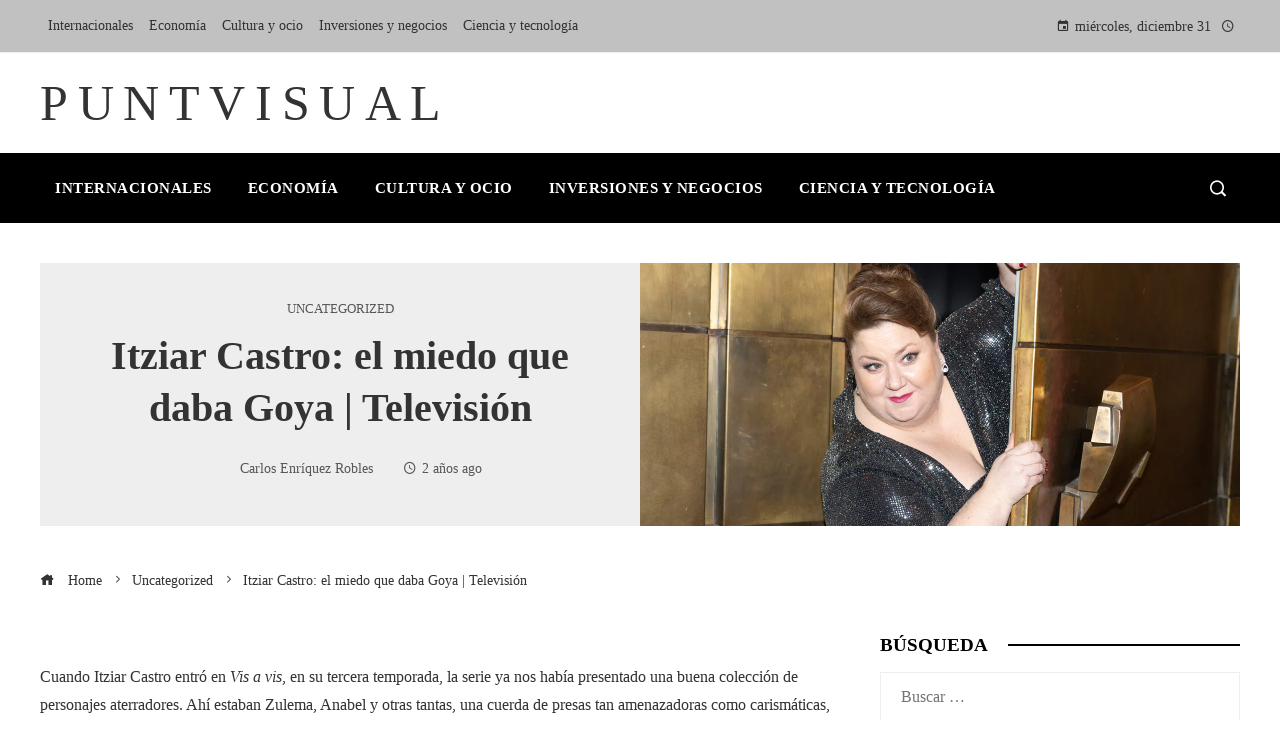

--- FILE ---
content_type: text/html; charset=UTF-8
request_url: https://puntvisual.com/itziar-castro-el-miedo-que-daba-goya-television/
body_size: 11248
content:
<!DOCTYPE html><html lang="es"><head><script data-no-optimize="1">var litespeed_docref=sessionStorage.getItem("litespeed_docref");litespeed_docref&&(Object.defineProperty(document,"referrer",{get:function(){return litespeed_docref}}),sessionStorage.removeItem("litespeed_docref"));</script> <meta charset="UTF-8"><meta name="viewport" content="width=device-width, initial-scale=1"><link rel="profile" href="https://gmpg.org/xfn/11"><link rel="pingback" href="https://puntvisual.com/xmlrpc.php"><meta name='robots' content='index, follow, max-image-preview:large, max-snippet:-1, max-video-preview:-1' /><title>Itziar Castro: el miedo que daba Goya | Televisión</title><meta name="description" content="Cuando Itziar Castro entró en Vis a vis, en su tercera temporada, la serie ya nos había presentado una buena colección de personajes aterradores. Ahí" /><link rel="canonical" href="https://puntvisual.com/itziar-castro-el-miedo-que-daba-goya-television/" /><meta property="og:locale" content="es_ES" /><meta property="og:type" content="article" /><meta property="og:title" content="Itziar Castro: el miedo que daba Goya | Televisión" /><meta property="og:description" content="Cuando Itziar Castro entró en Vis a vis, en su tercera temporada, la serie ya nos había presentado una buena colección de personajes aterradores. Ahí" /><meta property="og:url" content="https://puntvisual.com/itziar-castro-el-miedo-que-daba-goya-television/" /><meta property="og:site_name" content="Puntvisual" /><meta property="article:published_time" content="2023-12-09T05:24:19+00:00" /><meta property="article:modified_time" content="2023-12-09T05:24:35+00:00" /><meta property="og:image" content="https://imagenes.elpais.com/resizer/0CC4N5pLaZ0ZasvGZlCiGD8m7lA=/1200x0/filters:focal(528x367:538x377)/cloudfront-eu-central-1.images.arcpublishing.com/prisa/IPFQOU5TJVKJBPHCHND3HNUIZ4.jpg" /><meta name="author" content="Carlos Enríquez Robles" /><meta name="twitter:card" content="summary_large_image" /><meta name="twitter:image" content="https://imagenes.elpais.com/resizer/0CC4N5pLaZ0ZasvGZlCiGD8m7lA=/1200x0/filters:focal(528x367:538x377)/cloudfront-eu-central-1.images.arcpublishing.com/prisa/IPFQOU5TJVKJBPHCHND3HNUIZ4.jpg" /><meta name="twitter:label1" content="Escrito por" /><meta name="twitter:data1" content="Carlos Enríquez Robles" /><meta name="twitter:label2" content="Tiempo de lectura" /><meta name="twitter:data2" content="2 minutos" /> <script type="application/ld+json" class="yoast-schema-graph">{"@context":"https://schema.org","@graph":[{"@type":"Article","@id":"https://puntvisual.com/itziar-castro-el-miedo-que-daba-goya-television/#article","isPartOf":{"@id":"https://puntvisual.com/itziar-castro-el-miedo-que-daba-goya-television/"},"author":{"name":"Carlos Enríquez Robles","@id":"https://puntvisual.com/#/schema/person/5ea814dd50fddf1567bc26f79bfeeb14"},"headline":"Itziar Castro: el miedo que daba Goya | Televisión","datePublished":"2023-12-09T05:24:19+00:00","dateModified":"2023-12-09T05:24:35+00:00","mainEntityOfPage":{"@id":"https://puntvisual.com/itziar-castro-el-miedo-que-daba-goya-television/"},"wordCount":397,"publisher":{"@id":"https://puntvisual.com/#organization"},"image":["https://imagenes.elpais.com/resizer/0CC4N5pLaZ0ZasvGZlCiGD8m7lA=/1200x0/filters:focal(528x367:538x377)/cloudfront-eu-central-1.images.arcpublishing.com/prisa/IPFQOU5TJVKJBPHCHND3HNUIZ4.jpg"],"thumbnailUrl":"https://imagenes.elpais.com/resizer/0CC4N5pLaZ0ZasvGZlCiGD8m7lA=/1200x0/filters:focal(528x367:538x377)/cloudfront-eu-central-1.images.arcpublishing.com/prisa/IPFQOU5TJVKJBPHCHND3HNUIZ4.jpg","articleSection":["Uncategorized"],"inLanguage":"es"},{"@type":"WebPage","@id":"https://puntvisual.com/itziar-castro-el-miedo-que-daba-goya-television/","url":"https://puntvisual.com/itziar-castro-el-miedo-que-daba-goya-television/","name":"Itziar Castro: el miedo que daba Goya | Televisión","isPartOf":{"@id":"https://puntvisual.com/#website"},"primaryImageOfPage":"https://imagenes.elpais.com/resizer/0CC4N5pLaZ0ZasvGZlCiGD8m7lA=/1200x0/filters:focal(528x367:538x377)/cloudfront-eu-central-1.images.arcpublishing.com/prisa/IPFQOU5TJVKJBPHCHND3HNUIZ4.jpg","image":["https://imagenes.elpais.com/resizer/0CC4N5pLaZ0ZasvGZlCiGD8m7lA=/1200x0/filters:focal(528x367:538x377)/cloudfront-eu-central-1.images.arcpublishing.com/prisa/IPFQOU5TJVKJBPHCHND3HNUIZ4.jpg"],"thumbnailUrl":"https://imagenes.elpais.com/resizer/0CC4N5pLaZ0ZasvGZlCiGD8m7lA=/1200x0/filters:focal(528x367:538x377)/cloudfront-eu-central-1.images.arcpublishing.com/prisa/IPFQOU5TJVKJBPHCHND3HNUIZ4.jpg","datePublished":"2023-12-09T05:24:19+00:00","dateModified":"2023-12-09T05:24:35+00:00","description":"Cuando Itziar Castro entró en Vis a vis, en su tercera temporada, la serie ya nos había presentado una buena colección de personajes aterradores. Ahí","breadcrumb":{"@id":"https://puntvisual.com/itziar-castro-el-miedo-que-daba-goya-television/#breadcrumb"},"inLanguage":"es","potentialAction":[{"@type":"ReadAction","target":["https://puntvisual.com/itziar-castro-el-miedo-que-daba-goya-television/"]}]},{"@type":"ImageObject","inLanguage":"es","@id":"https://puntvisual.com/itziar-castro-el-miedo-que-daba-goya-television/#primaryimage","url":"https://imagenes.elpais.com/resizer/0CC4N5pLaZ0ZasvGZlCiGD8m7lA=/1200x0/filters:focal(528x367:538x377)/cloudfront-eu-central-1.images.arcpublishing.com/prisa/IPFQOU5TJVKJBPHCHND3HNUIZ4.jpg","contentUrl":"https://imagenes.elpais.com/resizer/0CC4N5pLaZ0ZasvGZlCiGD8m7lA=/1200x0/filters:focal(528x367:538x377)/cloudfront-eu-central-1.images.arcpublishing.com/prisa/IPFQOU5TJVKJBPHCHND3HNUIZ4.jpg"},{"@type":"BreadcrumbList","@id":"https://puntvisual.com/itziar-castro-el-miedo-que-daba-goya-television/#breadcrumb","itemListElement":[{"@type":"ListItem","position":1,"name":"Home","item":"https://puntvisual.com/"},{"@type":"ListItem","position":2,"name":"Blog","item":"https://puntvisual.com/blog/"},{"@type":"ListItem","position":3,"name":"Itziar Castro: el miedo que daba Goya | Televisión"}]},{"@type":"WebSite","@id":"https://puntvisual.com/#website","url":"https://puntvisual.com/","name":"Puntvisual","description":"Encuentre las &uacute;ltimas noticias e informaci&oacute;n","publisher":{"@id":"https://puntvisual.com/#organization"},"potentialAction":[{"@type":"SearchAction","target":{"@type":"EntryPoint","urlTemplate":"https://puntvisual.com/?s={search_term_string}"},"query-input":{"@type":"PropertyValueSpecification","valueRequired":true,"valueName":"search_term_string"}}],"inLanguage":"es"},{"@type":"Organization","@id":"https://puntvisual.com/#organization","name":"Puntvisual","url":"https://puntvisual.com/","logo":{"@type":"ImageObject","inLanguage":"es","@id":"https://puntvisual.com/#/schema/logo/image/","url":"","contentUrl":"","caption":"Puntvisual"},"image":{"@id":"https://puntvisual.com/#/schema/logo/image/"}},{"@type":"Person","@id":"https://puntvisual.com/#/schema/person/5ea814dd50fddf1567bc26f79bfeeb14","name":"Carlos Enríquez Robles","image":{"@type":"ImageObject","inLanguage":"es","@id":"https://puntvisual.com/#/schema/person/image/","url":"https://puntvisual.com/wp-content/litespeed/avatar/eca5b5b5a7d62d8b622a8fc86bea0250.jpg?ver=1767111991","contentUrl":"https://puntvisual.com/wp-content/litespeed/avatar/eca5b5b5a7d62d8b622a8fc86bea0250.jpg?ver=1767111991","caption":"Carlos Enríquez Robles"},"sameAs":["https://puntvisual.com"],"url":"https://puntvisual.com/administrador/robles-carlos-enriquez/"}]}</script> <link rel='dns-prefetch' href='//www.googletagmanager.com' /><link rel='dns-prefetch' href='//fonts.googleapis.com' /><link rel='dns-prefetch' href='//connect.facebook.net' /><link rel='dns-prefetch' href='//facebook.com' /><link rel='dns-prefetch' href='//fonts.gstatic.com' /><link rel='dns-prefetch' href='//google.com' /><link rel='dns-prefetch' href='//googleads.g.doubleclick.net' /><link rel='dns-prefetch' href='//googleadservices.com' /><link rel='dns-prefetch' href='//googletagmanager.com' /><link rel="alternate" type="application/rss+xml" title="Puntvisual &raquo; Feed" href="https://puntvisual.com/feed/" /><link rel="alternate" title="oEmbed (JSON)" type="application/json+oembed" href="https://puntvisual.com/wp-json/oembed/1.0/embed?url=https%3A%2F%2Fpuntvisual.com%2Fitziar-castro-el-miedo-que-daba-goya-television%2F" /><link rel="alternate" title="oEmbed (XML)" type="text/xml+oembed" href="https://puntvisual.com/wp-json/oembed/1.0/embed?url=https%3A%2F%2Fpuntvisual.com%2Fitziar-castro-el-miedo-que-daba-goya-television%2F&#038;format=xml" /><link data-optimized="2" rel="stylesheet" href="https://puntvisual.com/wp-content/litespeed/css/044f7f8b32c086183d5ef6780e1d46aa.css?ver=975a1" /> <script type="litespeed/javascript" data-src="https://puntvisual.com/wp-includes/js/jquery/jquery.min.js" id="jquery-core-js"></script> 
 <script type="litespeed/javascript" data-src="https://www.googletagmanager.com/gtag/js?id=G-5CYB6TVG27" id="google_gtagjs-js"></script> <script id="google_gtagjs-js-after" type="litespeed/javascript">window.dataLayer=window.dataLayer||[];function gtag(){dataLayer.push(arguments)}
gtag("set","linker",{"domains":["puntvisual.com"]});gtag("js",new Date());gtag("set","developer_id.dZTNiMT",!0);gtag("config","G-5CYB6TVG27")</script> <link rel="https://api.w.org/" href="https://puntvisual.com/wp-json/" /><link rel="alternate" title="JSON" type="application/json" href="https://puntvisual.com/wp-json/wp/v2/posts/86828" /><link rel="EditURI" type="application/rsd+xml" title="RSD" href="https://puntvisual.com/xmlrpc.php?rsd" /><meta name="generator" content="Site Kit by Google 1.168.0" />
 <script type="application/ld+json">{"@context":"https://schema.org","@graph":[{"@type":"ImageObject","@id":"https://imagenes.elpais.com/resizer/0CC4N5pLaZ0ZasvGZlCiGD8m7lA=/1200x0/filters:focal(528x367:538x377)/cloudfront-eu-central-1.images.arcpublishing.com/prisa/IPFQOU5TJVKJBPHCHND3HNUIZ4.jpg","url":"https://imagenes.elpais.com/resizer/0CC4N5pLaZ0ZasvGZlCiGD8m7lA=/1200x0/filters:focal(528x367:538x377)/cloudfront-eu-central-1.images.arcpublishing.com/prisa/IPFQOU5TJVKJBPHCHND3HNUIZ4.jpg","contentUrl":"https://imagenes.elpais.com/resizer/0CC4N5pLaZ0ZasvGZlCiGD8m7lA=/1200x0/filters:focal(528x367:538x377)/cloudfront-eu-central-1.images.arcpublishing.com/prisa/IPFQOU5TJVKJBPHCHND3HNUIZ4.jpg","mainEntityOfPage":"https://puntvisual.com/itziar-castro-el-miedo-que-daba-goya-television/"}]}</script> <link rel="preload" as="image" href="https://s.france24.com/media/display/3d4dc24e-10b3-11ea-a3ea-005056bf87d6/w:1280/p:4x3/iran%20portada.jpg"><link rel="preload" as="image" href="https://www.atalayar.com/asset/thumbnail,1280,720,center,center/media/atalayar/images/2025/01/20/2025012011041188875.jpg"><link rel="preload" as="image" href="https://intn24.lalr.co/cms/2025/09/05145332/Foto-portal-1920-x-1080-px-8.jpg"><link rel="preload" as="image" href="https://www.undp.org/sites/g/files/zskgke326/files/2023-10/undp-mexico-sustainable-forestry_photo-andrea-egan-8849_45171789734_o.jpg"><link rel="preload" as="image" href="https://storage.googleapis.com/cdn.thenevadaindependent.com/2025/06/92b73636-ap25167422641597-scaled.jpg"><link rel="preload" as="image" href="https://s.france24.com/media/display/b4dbdca2-9e00-11f0-b8f5-005056bf30b7/w:1280/p:4x3/2025-09-19T154156Z-1092563262-RC22VGABX7E6-RTRMADP-3-USA-CONGRESS-SHUTDOWN.jpg"></head><body data-rsssl=1 id="ht-body" class="wp-singular post-template-default single single-post postid-86828 single-format-standard wp-embed-responsive wp-theme-viral-pro group-blog ht-right-sidebar ht-single-layout6 ht-top-header-on ht-sticky-header ht-sticky-sidebar ht-wide ht-header-style5 ht-sidebar-style6 ht-thumb-rotate-zoom-in ht-block-title-style7"><div id="ht-page"><header id="ht-masthead" class="ht-site-header ht-header-five hover-style7 ht-tagline-inline-logo ht-no-border" ><div class="ht-top-header"><div class="ht-container"><div class="ht-th-left th-menu"><ul id="menu-menu-principal" class="ht-clearfix"><li id="menu-item-105268" class="menu-item menu-item-type-taxonomy menu-item-object-category menu-item-105268"><a href="https://puntvisual.com/categoria/internacionales/"><span class="mm-menu-title">Internacionales</span></a></li><li id="menu-item-957" class="menu-item menu-item-type-taxonomy menu-item-object-category menu-item-957"><a href="https://puntvisual.com/categoria/economia/"><span class="mm-menu-title">Economía</span></a></li><li id="menu-item-105267" class="menu-item menu-item-type-taxonomy menu-item-object-category menu-item-105267"><a href="https://puntvisual.com/categoria/cultura/"><span class="mm-menu-title">Cultura y ocio</span></a></li><li id="menu-item-105426" class="menu-item menu-item-type-taxonomy menu-item-object-category menu-item-105426"><a href="https://puntvisual.com/categoria/empresas/"><span class="mm-menu-title">Inversiones y negocios</span></a></li><li id="menu-item-105425" class="menu-item menu-item-type-taxonomy menu-item-object-category menu-item-105425"><a href="https://puntvisual.com/categoria/tecnologia/"><span class="mm-menu-title">Ciencia y tecnología</span></a></li></ul></div><div class="ht-th-right th-date">
<span><i class="mdi mdi-calendar"></i>miércoles, diciembre 31</span><span><i class="mdi mdi-clock-time-four-outline"></i><span class="vl-time"></span></span></div></div></div><div class="ht-middle-header"><div class="ht-container"><div id="ht-site-branding" ><div class="ht-site-title-tagline"><p class="ht-site-title"><a href="https://puntvisual.com/" rel="home">Puntvisual</a></p></div></div></div></div><div class="ht-header"><div class="ht-container"><nav id="ht-site-navigation" class="ht-main-navigation" ><div class="ht-menu ht-clearfix"><ul id="menu-menu-principal-1" class="ht-clearfix"><li class="menu-item menu-item-type-taxonomy menu-item-object-category menu-item-105268"><a href="https://puntvisual.com/categoria/internacionales/" class="menu-link"><span class="mm-menu-title">Internacionales</span></a></li><li class="menu-item menu-item-type-taxonomy menu-item-object-category menu-item-957"><a href="https://puntvisual.com/categoria/economia/" class="menu-link"><span class="mm-menu-title">Economía</span></a></li><li class="menu-item menu-item-type-taxonomy menu-item-object-category menu-item-105267"><a href="https://puntvisual.com/categoria/cultura/" class="menu-link"><span class="mm-menu-title">Cultura y ocio</span></a></li><li class="menu-item menu-item-type-taxonomy menu-item-object-category menu-item-105426"><a href="https://puntvisual.com/categoria/empresas/" class="menu-link"><span class="mm-menu-title">Inversiones y negocios</span></a></li><li class="menu-item menu-item-type-taxonomy menu-item-object-category menu-item-105425"><a href="https://puntvisual.com/categoria/tecnologia/" class="menu-link"><span class="mm-menu-title">Ciencia y tecnología</span></a></li></ul></div></nav><div class="ht-search-button" ><a href="#"><i class="icofont-search-1"></i></a></div><div id="ht-mobile-menu" class="menu-menu-principal-container"><div class="menu-collapser" ><div class="collapse-button"><span class="icon-bar"></span><span class="icon-bar"></span><span class="icon-bar"></span></div></div><ul id="ht-responsive-menu" class="menu"><li class="menu-item menu-item-type-taxonomy menu-item-object-category menu-item-105268"><a href="https://puntvisual.com/categoria/internacionales/" class="menu-link"><span class="mm-menu-title">Internacionales</span></a></li><li class="menu-item menu-item-type-taxonomy menu-item-object-category menu-item-957"><a href="https://puntvisual.com/categoria/economia/" class="menu-link"><span class="mm-menu-title">Economía</span></a></li><li class="menu-item menu-item-type-taxonomy menu-item-object-category menu-item-105267"><a href="https://puntvisual.com/categoria/cultura/" class="menu-link"><span class="mm-menu-title">Cultura y ocio</span></a></li><li class="menu-item menu-item-type-taxonomy menu-item-object-category menu-item-105426"><a href="https://puntvisual.com/categoria/empresas/" class="menu-link"><span class="mm-menu-title">Inversiones y negocios</span></a></li><li class="menu-item menu-item-type-taxonomy menu-item-object-category menu-item-105425"><a href="https://puntvisual.com/categoria/tecnologia/" class="menu-link"><span class="mm-menu-title">Ciencia y tecnología</span></a></li></ul></div></div></div></header><div id="ht-content" class="ht-site-content ht-clearfix"><article id="post-86828" class="post-86828 post type-post status-publish format-standard has-post-thumbnail hentry category-uncategorized" ><div class="ht-container"><div class="entry-header"><div class="entry-header-wrapper"><div class="single-entry-category"><a href="https://puntvisual.com/categoria/uncategorized/" rel="category tag">Uncategorized</a></div><h1 class="entry-title">Itziar Castro: el miedo que daba Goya | Televisión</h1><div class="single-entry-meta">
<span class="entry-author"> <img alt='' src="[data-uri]" data-lazy-type="image" data-lazy-src='https://puntvisual.com/wp-content/litespeed/avatar/f901bb56e09c340b02cd33b2f905ee6c.jpg?ver=1767111991' data-lazy-srcset='https://puntvisual.com/wp-content/litespeed/avatar/8f4a5fe4dd69ebf492afe7f6d8c68d66.jpg?ver=1767111991 2x' class='lazy lazy-hidden avatar avatar-32 photo' height='32' width='32' decoding='async'/><noscript><img alt='' src='https://puntvisual.com/wp-content/litespeed/avatar/f901bb56e09c340b02cd33b2f905ee6c.jpg?ver=1767111991' srcset='https://puntvisual.com/wp-content/litespeed/avatar/8f4a5fe4dd69ebf492afe7f6d8c68d66.jpg?ver=1767111991 2x' class='avatar avatar-32 photo' height='32' width='32' decoding='async'/></noscript><span class="author vcard">Carlos Enríquez Robles</span></span><span class="entry-post-date"><i class="mdi mdi-clock-time-four-outline"></i><time class="entry-date published" datetime="2023-12-09T00:24:19-05:00">2 años ago</time><time class="updated" datetime="2023-12-09T00:24:35-05:00">2 años ago</time></span></div></div><div class="entry-banner" style="background-image: url('https://imagenes.elpais.com/resizer/0CC4N5pLaZ0ZasvGZlCiGD8m7lA=/1200x0/filters:focal(528x367:538x377)/cloudfront-eu-central-1.images.arcpublishing.com/prisa/IPFQOU5TJVKJBPHCHND3HNUIZ4.jpg')" post-id="86828"></div></div></div><div class="ht-main-content ht-container ht-clearfix"><nav role="navigation" aria-label="Breadcrumbs" class="breadcrumb-trail breadcrumbs" itemprop="breadcrumb"><ul class="trail-items" itemscope itemtype="http://schema.org/BreadcrumbList"><meta name="numberOfItems" content="3" /><meta name="itemListOrder" content="Ascending" /><li itemprop="itemListElement" itemscope itemtype="http://schema.org/ListItem" class="trail-item trail-begin"><a href="https://puntvisual.com/" rel="home" itemprop="item"><span itemprop="name"><i class="icofont-home"></i> Home</span></a><meta itemprop="position" content="1" /></li><li itemprop="itemListElement" itemscope itemtype="http://schema.org/ListItem" class="trail-item"><a href="https://puntvisual.com/categoria/uncategorized/" itemprop="item"><span itemprop="name">Uncategorized</span></a><meta itemprop="position" content="2" /></li><li itemprop="itemListElement" itemscope itemtype="http://schema.org/ListItem" class="trail-item trail-end"><span itemprop="name">Itziar Castro: el miedo que daba Goya | Televisión</span><meta itemprop="position" content="3" /></li></ul></nav><div class="ht-site-wrapper"><div id="primary" class="content-area"><div class="entry-wrapper"><div class="entry-content"><p></p><div data-dtm-region="articulo_cuerpo"><p class="">Cuando Itziar Castro entró en <i>Vis a vis</i>, en su tercera temporada, la serie ya nos había presentado una buena colección de personajes aterradores. Ahí estaban Zulema, Anabel y otras tantas, una cuerda de presas tan amenazadoras como carismáticas, interpretadas por un grupo de actrices estupendas —y algunos funcionarios no menos terroríficos como Palacios y Sandoval—. Enfrentada al reto de sumarse a un reparto más que consolidado, Itziar cumplió con creces.</p><p class="">Aunque ya tenía un largo recorrido interpretando a personajes episódicos y había tenido repercusión gracias a <i>Pieles</i>, el primer largo de Edu Casanova, fue en <i>Vis a vis</i> donde Itziar disfrutó de su primer personaje televisivo de largo recorrido. Y donde los espectadores pudimos disfrutar con ella. Y cuando digo disfrutar me refiero a sufrir por culpa de Goya, la villana a la que interpretaba. Tanto que, por ejemplo, mientras escribíamos la tercera temporada de <i>Señoras del (h)AMPA,</i> pensamos en ella para otro personaje de terror, uno de esos que se quedó en el papel porque la temporada no llegó a producirse nunca.</p><aside class="a_ei"><header class="a_ei_h _db">Más información</header></aside><p class="">Castro dijo que para aquel personaje se había inspirado en la interpretación que Charlize Theron hizo de la asesina Aileen Wuornos en <i>Monster</i>. “Goya entró en la cárcel de muy joven y se ha hecho adulta ahí dentro, donde descubre que, con su físico, puede hacerse respetar. Es de las pocas prisioneras con las que nadie se mete”, explicaba en una entrevista.</p><p class="">Itziar, al trato, podía infundir cualquier cosa menos terror; era cariñosa, incansable, apasionada. A las pocas horas de su fallecimiento, además de la desolación de tantos amigos suyos, hemos podido comprobar cómo un buen puñado de indeseables, asiduos al <i>telodije</i>, dictan sentencia sobre su muerte. Ojalá a esos, que no entienden de respeto, de decoro, ni de la vida, Itziar les hubiese dado el miedo que daba Goya.</p><p class=""><i>Puedes seguir EL PAÍS Televisión en </i><a href="https://twitter.com/elpais_tele"><i>X</i></a><i> o apuntarte aquí para recibir </i><i>nuestra newsletter semanal</i><i>.</i></p><section class="w w-cta " id="cta_id"><h3 class="w_t">Recibe el boletín de televisión</h3><div class="w_b"><p>Todas las novedades de canales y plataformas, con entrevistas, noticias y análisis, además de las recomendaciones y críticas de nuestros periodistas</p><p>APÚNTATE</p></div></section><div class="a_s _cf" id="ctn_freemium_article"><h3 class="a_s_e">Suscríbete para seguir leyendo</h3><p>Lee sin límites</p></div><p>_</p></div><p></p></div></div><div class="viral-pro-author-info"><div class="viral-pro-author-avatar">
<a href="https://puntvisual.com/administrador/robles-carlos-enriquez/" rel="author">
<img alt='' src="[data-uri]" data-lazy-type="image" data-lazy-src='https://puntvisual.com/wp-content/litespeed/avatar/f298b41a1cf579e895c9c56559f5676f.jpg?ver=1767111991' data-lazy-srcset='https://puntvisual.com/wp-content/litespeed/avatar/0515058aaccd800bec80dc6332a23540.jpg?ver=1767111991 2x' class='lazy lazy-hidden avatar avatar-100 photo' height='100' width='100' decoding='async'/><noscript><img alt='' src='https://puntvisual.com/wp-content/litespeed/avatar/f298b41a1cf579e895c9c56559f5676f.jpg?ver=1767111991' srcset='https://puntvisual.com/wp-content/litespeed/avatar/0515058aaccd800bec80dc6332a23540.jpg?ver=1767111991 2x' class='avatar avatar-100 photo' height='100' width='100' decoding='async'/></noscript>                        </a></div><div class="viral-pro-author-description"><h5>By Carlos Enríquez Robles</h5><div class="viral-pro-author-icons">
<a href="https://puntvisual.com"><i class="icon_house"></i></a></div></div></div></div><div id="secondary" class="widget-area" ><div class="theiaStickySidebar"><aside id="search-2" class="widget widget_search"><h4 class="widget-title">Búsqueda</h4><form role="search" method="get" class="search-form" action="https://puntvisual.com/">
<label>
<span class="screen-reader-text">Buscar:</span>
<input type="search" class="search-field" placeholder="Buscar &hellip;" value="" name="s" />
</label>
<input type="submit" class="search-submit" value="Buscar" /></form></aside><aside id="viral_pro_category_post_list-6" class="widget widget_viral_pro_category_post_list"><h4 class="widget-title">Noticias</h4><div class="ht-post-listing style2"><div class="ht-post-list ht-clearfix"><div class="ht-pl-image">
<a href="https://puntvisual.com/desplome-de-la-moneda-de-iran-genera-disturbios/">
<img data-lazyloaded="1" src="[data-uri]" width="1280" height="960" post-id="107250" fifu-featured="1" alt="Estallan protestas en Irán por la caída de la moneda a un mínimo histórico" title="Estallan protestas en Irán por la caída de la moneda a un mínimo histórico" data-src="https://s.france24.com/media/display/3d4dc24e-10b3-11ea-a3ea-005056bf87d6/w:1280/p:4x3/iran%20portada.jpg"/>                        </a></div><div class="ht-pl-content"><h3 class="ht-pl-title vl-post-title" >
<a href="https://puntvisual.com/desplome-de-la-moneda-de-iran-genera-disturbios/">
Desplome de la moneda de Irán genera disturbios                            </a></h3></div></div><div class="ht-post-list ht-clearfix"><div class="ht-pl-image">
<a href="https://puntvisual.com/maduro-sabe-lo-que-quiero-trump-sobre-venezuela/">
<img data-lazyloaded="1" src="[data-uri]" post-id="107224" fifu-featured="1" alt="Trump no descarta una guerra con Venezuela: "Maduro sabe exactamente lo que quiero"" title="Trump no descarta una guerra con Venezuela: &quot;Maduro sabe exactamente lo que quiero&quot;" data-src="https://www.atalayar.com/asset/thumbnail,1280,720,center,center/media/atalayar/images/2025/01/20/2025012011041188875.jpg"/>                        </a></div><div class="ht-pl-content"><h3 class="ht-pl-title vl-post-title" >
<a href="https://puntvisual.com/maduro-sabe-lo-que-quiero-trump-sobre-venezuela/">
Maduro sabe lo que quiero: Trump sobre Venezuela                            </a></h3></div></div><div class="ht-post-list ht-clearfix"><div class="ht-pl-image">
<a href="https://puntvisual.com/ee-uu-requerira-historial-de-redes-sociales-a-visitantes/">
<img data-lazyloaded="1" src="[data-uri]" width="1920" height="1080" post-id="107170" fifu-featured="1" alt="Gobierno de EE.UU. planea requerir que algunos turistas den información de sus redes sociales de los últimos 5 años" title="Gobierno de EE.UU. planea requerir que algunos turistas den información de sus redes sociales de los últimos 5 años" data-src="https://intn24.lalr.co/cms/2025/09/05145332/Foto-portal-1920-x-1080-px-8.jpg"/>                        </a></div><div class="ht-pl-content"><h3 class="ht-pl-title vl-post-title" >
<a href="https://puntvisual.com/ee-uu-requerira-historial-de-redes-sociales-a-visitantes/">
EE.UU. requerirá historial de redes sociales a visitantes                            </a></h3></div></div><div class="ht-post-list ht-clearfix"><div class="ht-pl-image">
<a href="https://puntvisual.com/dia-ecologico-2025-protege-tu-medio-ambiente/">
<img data-lazyloaded="1" src="[data-uri]" width="4830" height="3220" post-id="107076" fifu-featured="1" alt="Día del Llamado a la Tierra 2025: protege tu espacio verde" title="Día del Llamado a la Tierra 2025: protege tu espacio verde" data-src="https://www.undp.org/sites/g/files/zskgke326/files/2023-10/undp-mexico-sustainable-forestry_photo-andrea-egan-8849_45171789734_o.jpg"/>                        </a></div><div class="ht-pl-content"><h3 class="ht-pl-title vl-post-title" >
<a href="https://puntvisual.com/dia-ecologico-2025-protege-tu-medio-ambiente/">
Día Ecológico 2025: protege tu medio ambiente                            </a></h3></div></div><div class="ht-post-list ht-clearfix"><div class="ht-pl-image">
<a href="https://puntvisual.com/en-nueva-demanda-activistas-denuncian-condiciones-inhumanas-en-un-centro-de-detencion-de-ice-en-el-area-de-chicago/">
<img data-lazyloaded="1" src="[data-uri]" width="2560" height="1920" post-id="107052" fifu-featured="1" alt="En nueva demanda, activistas denuncian condiciones inhumanas en un centro de detención de ICE en el área de Chicago" title="En nueva demanda, activistas denuncian condiciones inhumanas en un centro de detención de ICE en el área de Chicago" data-src="https://storage.googleapis.com/cdn.thenevadaindependent.com/2025/06/92b73636-ap25167422641597-scaled.jpg"/>                        </a></div><div class="ht-pl-content"><h3 class="ht-pl-title vl-post-title" >
<a href="https://puntvisual.com/en-nueva-demanda-activistas-denuncian-condiciones-inhumanas-en-un-centro-de-detencion-de-ice-en-el-area-de-chicago/">
En nueva demanda, activistas denuncian condiciones inhumanas en un centro de detención de ICE en el área de Chicago                            </a></h3></div></div><div class="ht-post-list ht-clearfix"><div class="ht-pl-image">
<a href="https://puntvisual.com/salarios-en-riesgo-el-cierre-del-gobierno-federal-de-ee-uu-y-sus-implicaciones/">
<img data-lazyloaded="1" src="[data-uri]" width="1280" height="960" post-id="106991" fifu-featured="1" alt="Quién recibe su pago (y quién no) durante el cierre del Gobierno federal de EE.UU." title="Quién recibe su pago (y quién no) durante el cierre del Gobierno federal de EE.UU." data-src="https://s.france24.com/media/display/b4dbdca2-9e00-11f0-b8f5-005056bf30b7/w:1280/p:4x3/2025-09-19T154156Z-1092563262-RC22VGABX7E6-RTRMADP-3-USA-CONGRESS-SHUTDOWN.jpg"/>                        </a></div><div class="ht-pl-content"><h3 class="ht-pl-title vl-post-title" >
<a href="https://puntvisual.com/salarios-en-riesgo-el-cierre-del-gobierno-federal-de-ee-uu-y-sus-implicaciones/">
Salarios en riesgo: El cierre del Gobierno federal de EE. UU. y sus implicaciones                            </a></h3></div></div></div></aside></div></div></div></div></article></div><footer id="ht-colophon" class="ht-site-footer col-1-1" ><div class="ht-bottom-footer"><div class="ht-container"><div class="ht-site-info">
© 2020 All Right Reserved.</div></div></div></footer></div><div id="ht-back-top"  class="ht-st-right ht-st-stacked ht-hide"><i class="arrow_up"></i></div> <script type="speculationrules">{"prefetch":[{"source":"document","where":{"and":[{"href_matches":"/*"},{"not":{"href_matches":["/wp-*.php","/wp-admin/*","/wp-content/uploads/*","/wp-content/*","/wp-content/plugins/*","/wp-content/themes/viral-pro/*","/*\\?(.+)"]}},{"not":{"selector_matches":"a[rel~=\"nofollow\"]"}},{"not":{"selector_matches":".no-prefetch, .no-prefetch a"}}]},"eagerness":"conservative"}]}</script> <div id="htSearchWrapper" class="ht-search-wrapper"><div class="ht-search-container"><form role="search" method="get" class="search-form" action="https://puntvisual.com/"><input autocomplete="off" type="search" class="search-field" placeholder="Enter a keyword to search..." value="" name="s" /><button type="submit" class="search-submit"><i class="icofont-search"></i></button><div class="ht-search-close" ><div class="viral-pro-selected-icon"><i class="icofont-close-line-squared"></i></div></div></form></div></div> <script data-no-optimize="1">window.lazyLoadOptions=Object.assign({},{threshold:300},window.lazyLoadOptions||{});!function(t,e){"object"==typeof exports&&"undefined"!=typeof module?module.exports=e():"function"==typeof define&&define.amd?define(e):(t="undefined"!=typeof globalThis?globalThis:t||self).LazyLoad=e()}(this,function(){"use strict";function e(){return(e=Object.assign||function(t){for(var e=1;e<arguments.length;e++){var n,a=arguments[e];for(n in a)Object.prototype.hasOwnProperty.call(a,n)&&(t[n]=a[n])}return t}).apply(this,arguments)}function o(t){return e({},at,t)}function l(t,e){return t.getAttribute(gt+e)}function c(t){return l(t,vt)}function s(t,e){return function(t,e,n){e=gt+e;null!==n?t.setAttribute(e,n):t.removeAttribute(e)}(t,vt,e)}function i(t){return s(t,null),0}function r(t){return null===c(t)}function u(t){return c(t)===_t}function d(t,e,n,a){t&&(void 0===a?void 0===n?t(e):t(e,n):t(e,n,a))}function f(t,e){et?t.classList.add(e):t.className+=(t.className?" ":"")+e}function _(t,e){et?t.classList.remove(e):t.className=t.className.replace(new RegExp("(^|\\s+)"+e+"(\\s+|$)")," ").replace(/^\s+/,"").replace(/\s+$/,"")}function g(t){return t.llTempImage}function v(t,e){!e||(e=e._observer)&&e.unobserve(t)}function b(t,e){t&&(t.loadingCount+=e)}function p(t,e){t&&(t.toLoadCount=e)}function n(t){for(var e,n=[],a=0;e=t.children[a];a+=1)"SOURCE"===e.tagName&&n.push(e);return n}function h(t,e){(t=t.parentNode)&&"PICTURE"===t.tagName&&n(t).forEach(e)}function a(t,e){n(t).forEach(e)}function m(t){return!!t[lt]}function E(t){return t[lt]}function I(t){return delete t[lt]}function y(e,t){var n;m(e)||(n={},t.forEach(function(t){n[t]=e.getAttribute(t)}),e[lt]=n)}function L(a,t){var o;m(a)&&(o=E(a),t.forEach(function(t){var e,n;e=a,(t=o[n=t])?e.setAttribute(n,t):e.removeAttribute(n)}))}function k(t,e,n){f(t,e.class_loading),s(t,st),n&&(b(n,1),d(e.callback_loading,t,n))}function A(t,e,n){n&&t.setAttribute(e,n)}function O(t,e){A(t,rt,l(t,e.data_sizes)),A(t,it,l(t,e.data_srcset)),A(t,ot,l(t,e.data_src))}function w(t,e,n){var a=l(t,e.data_bg_multi),o=l(t,e.data_bg_multi_hidpi);(a=nt&&o?o:a)&&(t.style.backgroundImage=a,n=n,f(t=t,(e=e).class_applied),s(t,dt),n&&(e.unobserve_completed&&v(t,e),d(e.callback_applied,t,n)))}function x(t,e){!e||0<e.loadingCount||0<e.toLoadCount||d(t.callback_finish,e)}function M(t,e,n){t.addEventListener(e,n),t.llEvLisnrs[e]=n}function N(t){return!!t.llEvLisnrs}function z(t){if(N(t)){var e,n,a=t.llEvLisnrs;for(e in a){var o=a[e];n=e,o=o,t.removeEventListener(n,o)}delete t.llEvLisnrs}}function C(t,e,n){var a;delete t.llTempImage,b(n,-1),(a=n)&&--a.toLoadCount,_(t,e.class_loading),e.unobserve_completed&&v(t,n)}function R(i,r,c){var l=g(i)||i;N(l)||function(t,e,n){N(t)||(t.llEvLisnrs={});var a="VIDEO"===t.tagName?"loadeddata":"load";M(t,a,e),M(t,"error",n)}(l,function(t){var e,n,a,o;n=r,a=c,o=u(e=i),C(e,n,a),f(e,n.class_loaded),s(e,ut),d(n.callback_loaded,e,a),o||x(n,a),z(l)},function(t){var e,n,a,o;n=r,a=c,o=u(e=i),C(e,n,a),f(e,n.class_error),s(e,ft),d(n.callback_error,e,a),o||x(n,a),z(l)})}function T(t,e,n){var a,o,i,r,c;t.llTempImage=document.createElement("IMG"),R(t,e,n),m(c=t)||(c[lt]={backgroundImage:c.style.backgroundImage}),i=n,r=l(a=t,(o=e).data_bg),c=l(a,o.data_bg_hidpi),(r=nt&&c?c:r)&&(a.style.backgroundImage='url("'.concat(r,'")'),g(a).setAttribute(ot,r),k(a,o,i)),w(t,e,n)}function G(t,e,n){var a;R(t,e,n),a=e,e=n,(t=Et[(n=t).tagName])&&(t(n,a),k(n,a,e))}function D(t,e,n){var a;a=t,(-1<It.indexOf(a.tagName)?G:T)(t,e,n)}function S(t,e,n){var a;t.setAttribute("loading","lazy"),R(t,e,n),a=e,(e=Et[(n=t).tagName])&&e(n,a),s(t,_t)}function V(t){t.removeAttribute(ot),t.removeAttribute(it),t.removeAttribute(rt)}function j(t){h(t,function(t){L(t,mt)}),L(t,mt)}function F(t){var e;(e=yt[t.tagName])?e(t):m(e=t)&&(t=E(e),e.style.backgroundImage=t.backgroundImage)}function P(t,e){var n;F(t),n=e,r(e=t)||u(e)||(_(e,n.class_entered),_(e,n.class_exited),_(e,n.class_applied),_(e,n.class_loading),_(e,n.class_loaded),_(e,n.class_error)),i(t),I(t)}function U(t,e,n,a){var o;n.cancel_on_exit&&(c(t)!==st||"IMG"===t.tagName&&(z(t),h(o=t,function(t){V(t)}),V(o),j(t),_(t,n.class_loading),b(a,-1),i(t),d(n.callback_cancel,t,e,a)))}function $(t,e,n,a){var o,i,r=(i=t,0<=bt.indexOf(c(i)));s(t,"entered"),f(t,n.class_entered),_(t,n.class_exited),o=t,i=a,n.unobserve_entered&&v(o,i),d(n.callback_enter,t,e,a),r||D(t,n,a)}function q(t){return t.use_native&&"loading"in HTMLImageElement.prototype}function H(t,o,i){t.forEach(function(t){return(a=t).isIntersecting||0<a.intersectionRatio?$(t.target,t,o,i):(e=t.target,n=t,a=o,t=i,void(r(e)||(f(e,a.class_exited),U(e,n,a,t),d(a.callback_exit,e,n,t))));var e,n,a})}function B(e,n){var t;tt&&!q(e)&&(n._observer=new IntersectionObserver(function(t){H(t,e,n)},{root:(t=e).container===document?null:t.container,rootMargin:t.thresholds||t.threshold+"px"}))}function J(t){return Array.prototype.slice.call(t)}function K(t){return t.container.querySelectorAll(t.elements_selector)}function Q(t){return c(t)===ft}function W(t,e){return e=t||K(e),J(e).filter(r)}function X(e,t){var n;(n=K(e),J(n).filter(Q)).forEach(function(t){_(t,e.class_error),i(t)}),t.update()}function t(t,e){var n,a,t=o(t);this._settings=t,this.loadingCount=0,B(t,this),n=t,a=this,Y&&window.addEventListener("online",function(){X(n,a)}),this.update(e)}var Y="undefined"!=typeof window,Z=Y&&!("onscroll"in window)||"undefined"!=typeof navigator&&/(gle|ing|ro)bot|crawl|spider/i.test(navigator.userAgent),tt=Y&&"IntersectionObserver"in window,et=Y&&"classList"in document.createElement("p"),nt=Y&&1<window.devicePixelRatio,at={elements_selector:".lazy",container:Z||Y?document:null,threshold:300,thresholds:null,data_src:"src",data_srcset:"srcset",data_sizes:"sizes",data_bg:"bg",data_bg_hidpi:"bg-hidpi",data_bg_multi:"bg-multi",data_bg_multi_hidpi:"bg-multi-hidpi",data_poster:"poster",class_applied:"applied",class_loading:"litespeed-loading",class_loaded:"litespeed-loaded",class_error:"error",class_entered:"entered",class_exited:"exited",unobserve_completed:!0,unobserve_entered:!1,cancel_on_exit:!0,callback_enter:null,callback_exit:null,callback_applied:null,callback_loading:null,callback_loaded:null,callback_error:null,callback_finish:null,callback_cancel:null,use_native:!1},ot="src",it="srcset",rt="sizes",ct="poster",lt="llOriginalAttrs",st="loading",ut="loaded",dt="applied",ft="error",_t="native",gt="data-",vt="ll-status",bt=[st,ut,dt,ft],pt=[ot],ht=[ot,ct],mt=[ot,it,rt],Et={IMG:function(t,e){h(t,function(t){y(t,mt),O(t,e)}),y(t,mt),O(t,e)},IFRAME:function(t,e){y(t,pt),A(t,ot,l(t,e.data_src))},VIDEO:function(t,e){a(t,function(t){y(t,pt),A(t,ot,l(t,e.data_src))}),y(t,ht),A(t,ct,l(t,e.data_poster)),A(t,ot,l(t,e.data_src)),t.load()}},It=["IMG","IFRAME","VIDEO"],yt={IMG:j,IFRAME:function(t){L(t,pt)},VIDEO:function(t){a(t,function(t){L(t,pt)}),L(t,ht),t.load()}},Lt=["IMG","IFRAME","VIDEO"];return t.prototype={update:function(t){var e,n,a,o=this._settings,i=W(t,o);{if(p(this,i.length),!Z&&tt)return q(o)?(e=o,n=this,i.forEach(function(t){-1!==Lt.indexOf(t.tagName)&&S(t,e,n)}),void p(n,0)):(t=this._observer,o=i,t.disconnect(),a=t,void o.forEach(function(t){a.observe(t)}));this.loadAll(i)}},destroy:function(){this._observer&&this._observer.disconnect(),K(this._settings).forEach(function(t){I(t)}),delete this._observer,delete this._settings,delete this.loadingCount,delete this.toLoadCount},loadAll:function(t){var e=this,n=this._settings;W(t,n).forEach(function(t){v(t,e),D(t,n,e)})},restoreAll:function(){var e=this._settings;K(e).forEach(function(t){P(t,e)})}},t.load=function(t,e){e=o(e);D(t,e)},t.resetStatus=function(t){i(t)},t}),function(t,e){"use strict";function n(){e.body.classList.add("litespeed_lazyloaded")}function a(){console.log("[LiteSpeed] Start Lazy Load"),o=new LazyLoad(Object.assign({},t.lazyLoadOptions||{},{elements_selector:"[data-lazyloaded]",callback_finish:n})),i=function(){o.update()},t.MutationObserver&&new MutationObserver(i).observe(e.documentElement,{childList:!0,subtree:!0,attributes:!0})}var o,i;t.addEventListener?t.addEventListener("load",a,!1):t.attachEvent("onload",a)}(window,document);</script><script data-no-optimize="1">window.litespeed_ui_events=window.litespeed_ui_events||["mouseover","click","keydown","wheel","touchmove","touchstart"];var urlCreator=window.URL||window.webkitURL;function litespeed_load_delayed_js_force(){console.log("[LiteSpeed] Start Load JS Delayed"),litespeed_ui_events.forEach(e=>{window.removeEventListener(e,litespeed_load_delayed_js_force,{passive:!0})}),document.querySelectorAll("iframe[data-litespeed-src]").forEach(e=>{e.setAttribute("src",e.getAttribute("data-litespeed-src"))}),"loading"==document.readyState?window.addEventListener("DOMContentLoaded",litespeed_load_delayed_js):litespeed_load_delayed_js()}litespeed_ui_events.forEach(e=>{window.addEventListener(e,litespeed_load_delayed_js_force,{passive:!0})});async function litespeed_load_delayed_js(){let t=[];for(var d in document.querySelectorAll('script[type="litespeed/javascript"]').forEach(e=>{t.push(e)}),t)await new Promise(e=>litespeed_load_one(t[d],e));document.dispatchEvent(new Event("DOMContentLiteSpeedLoaded")),window.dispatchEvent(new Event("DOMContentLiteSpeedLoaded"))}function litespeed_load_one(t,e){console.log("[LiteSpeed] Load ",t);var d=document.createElement("script");d.addEventListener("load",e),d.addEventListener("error",e),t.getAttributeNames().forEach(e=>{"type"!=e&&d.setAttribute("data-src"==e?"src":e,t.getAttribute(e))});let a=!(d.type="text/javascript");!d.src&&t.textContent&&(d.src=litespeed_inline2src(t.textContent),a=!0),t.after(d),t.remove(),a&&e()}function litespeed_inline2src(t){try{var d=urlCreator.createObjectURL(new Blob([t.replace(/^(?:<!--)?(.*?)(?:-->)?$/gm,"$1")],{type:"text/javascript"}))}catch(e){d="data:text/javascript;base64,"+btoa(t.replace(/^(?:<!--)?(.*?)(?:-->)?$/gm,"$1"))}return d}</script><script data-no-optimize="1">var litespeed_vary=document.cookie.replace(/(?:(?:^|.*;\s*)_lscache_vary\s*\=\s*([^;]*).*$)|^.*$/,"");litespeed_vary||fetch("/wp-content/plugins/litespeed-cache/guest.vary.php",{method:"POST",cache:"no-cache",redirect:"follow"}).then(e=>e.json()).then(e=>{console.log(e),e.hasOwnProperty("reload")&&"yes"==e.reload&&(sessionStorage.setItem("litespeed_docref",document.referrer),window.location.reload(!0))});</script><script data-optimized="1" type="litespeed/javascript" data-src="https://puntvisual.com/wp-content/litespeed/js/b283d9dba4b564f97ec3b92bf144ba00.js?ver=975a1"></script></body></html>
<!-- Page optimized by LiteSpeed Cache @2025-12-31 18:00:29 -->

<!-- Page cached by LiteSpeed Cache 7.7 on 2025-12-31 18:00:18 -->
<!-- Guest Mode -->
<!-- QUIC.cloud CCSS in queue -->
<!-- QUIC.cloud UCSS in queue -->